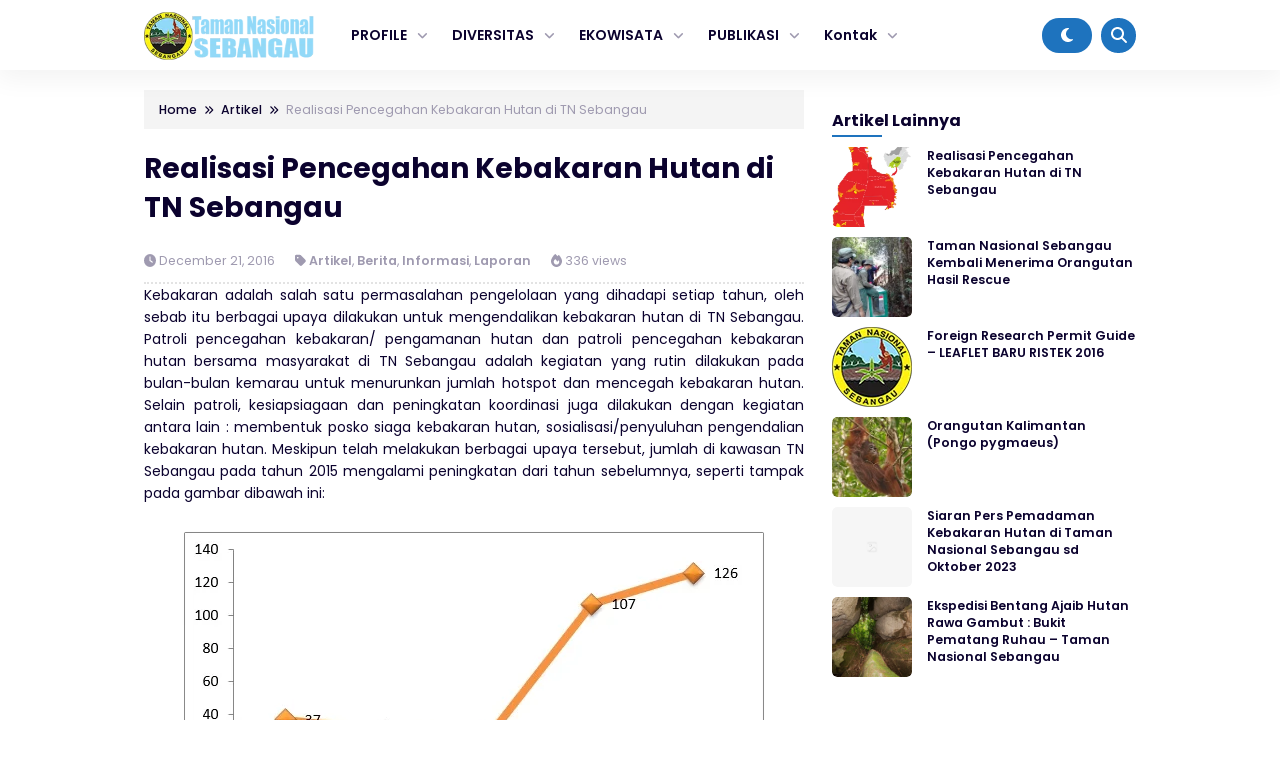

--- FILE ---
content_type: text/html; charset=UTF-8
request_url: https://www.tnsebangau.com/realisasi-pencegahan-kebakaran-hutan-di-tn-sebangau/
body_size: 13514
content:


<!DOCTYPE html>
<html lang="en-US">
<head>
    <meta charset="UTF-8">
    <meta name="viewport" content="width=device-width, initial-scale=1.0">
    <link rel="profile" href="https://gmpg.org/xfn/11">
    
    <title>Realisasi Pencegahan Kebakaran Hutan di TN Sebangau &#8211; Taman Nasional Sebangau</title>
<meta name='robots' content='max-image-preview:large' />
<link rel='dns-prefetch' href='//cdnjs.cloudflare.com' />
<link rel='dns-prefetch' href='//cdn.jsdelivr.net' />
<link rel="alternate" type="application/rss+xml" title="Taman Nasional Sebangau &raquo; Feed" href="https://www.tnsebangau.com/feed/" />
<link rel="alternate" type="application/rss+xml" title="Taman Nasional Sebangau &raquo; Comments Feed" href="https://www.tnsebangau.com/comments/feed/" />
<link rel="alternate" type="application/rss+xml" title="Taman Nasional Sebangau &raquo; Realisasi Pencegahan Kebakaran Hutan di TN Sebangau Comments Feed" href="https://www.tnsebangau.com/realisasi-pencegahan-kebakaran-hutan-di-tn-sebangau/feed/" />
<link rel="alternate" title="oEmbed (JSON)" type="application/json+oembed" href="https://www.tnsebangau.com/wp-json/oembed/1.0/embed?url=https%3A%2F%2Fwww.tnsebangau.com%2Frealisasi-pencegahan-kebakaran-hutan-di-tn-sebangau%2F" />
<link rel="alternate" title="oEmbed (XML)" type="text/xml+oembed" href="https://www.tnsebangau.com/wp-json/oembed/1.0/embed?url=https%3A%2F%2Fwww.tnsebangau.com%2Frealisasi-pencegahan-kebakaran-hutan-di-tn-sebangau%2F&#038;format=xml" />
<style id='wp-img-auto-sizes-contain-inline-css'>
img:is([sizes=auto i],[sizes^="auto," i]){contain-intrinsic-size:3000px 1500px}
/*# sourceURL=wp-img-auto-sizes-contain-inline-css */
</style>

<link rel='stylesheet' id='wp-block-library-css' href='https://www.tnsebangau.com/wp-includes/css/dist/block-library/style.css?ver=6.9' media='all' />
<style id='wp-block-columns-inline-css'>
.wp-block-columns{
  box-sizing:border-box;
  display:flex;
  flex-wrap:wrap !important;
}
@media (min-width:782px){
  .wp-block-columns{
    flex-wrap:nowrap !important;
  }
}
.wp-block-columns{
  align-items:normal !important;
}
.wp-block-columns.are-vertically-aligned-top{
  align-items:flex-start;
}
.wp-block-columns.are-vertically-aligned-center{
  align-items:center;
}
.wp-block-columns.are-vertically-aligned-bottom{
  align-items:flex-end;
}
@media (max-width:781px){
  .wp-block-columns:not(.is-not-stacked-on-mobile)>.wp-block-column{
    flex-basis:100% !important;
  }
}
@media (min-width:782px){
  .wp-block-columns:not(.is-not-stacked-on-mobile)>.wp-block-column{
    flex-basis:0;
    flex-grow:1;
  }
  .wp-block-columns:not(.is-not-stacked-on-mobile)>.wp-block-column[style*=flex-basis]{
    flex-grow:0;
  }
}
.wp-block-columns.is-not-stacked-on-mobile{
  flex-wrap:nowrap !important;
}
.wp-block-columns.is-not-stacked-on-mobile>.wp-block-column{
  flex-basis:0;
  flex-grow:1;
}
.wp-block-columns.is-not-stacked-on-mobile>.wp-block-column[style*=flex-basis]{
  flex-grow:0;
}

:where(.wp-block-columns){
  margin-bottom:1.75em;
}

:where(.wp-block-columns.has-background){
  padding:1.25em 2.375em;
}

.wp-block-column{
  flex-grow:1;
  min-width:0;
  overflow-wrap:break-word;
  word-break:break-word;
}
.wp-block-column.is-vertically-aligned-top{
  align-self:flex-start;
}
.wp-block-column.is-vertically-aligned-center{
  align-self:center;
}
.wp-block-column.is-vertically-aligned-bottom{
  align-self:flex-end;
}
.wp-block-column.is-vertically-aligned-stretch{
  align-self:stretch;
}
.wp-block-column.is-vertically-aligned-bottom,.wp-block-column.is-vertically-aligned-center,.wp-block-column.is-vertically-aligned-top{
  width:100%;
}
/*# sourceURL=https://www.tnsebangau.com/wp-includes/blocks/columns/style.css */
</style>
<style id='global-styles-inline-css'>
:root{--wp--preset--aspect-ratio--square: 1;--wp--preset--aspect-ratio--4-3: 4/3;--wp--preset--aspect-ratio--3-4: 3/4;--wp--preset--aspect-ratio--3-2: 3/2;--wp--preset--aspect-ratio--2-3: 2/3;--wp--preset--aspect-ratio--16-9: 16/9;--wp--preset--aspect-ratio--9-16: 9/16;--wp--preset--color--black: #000000;--wp--preset--color--cyan-bluish-gray: #abb8c3;--wp--preset--color--white: #ffffff;--wp--preset--color--pale-pink: #f78da7;--wp--preset--color--vivid-red: #cf2e2e;--wp--preset--color--luminous-vivid-orange: #ff6900;--wp--preset--color--luminous-vivid-amber: #fcb900;--wp--preset--color--light-green-cyan: #7bdcb5;--wp--preset--color--vivid-green-cyan: #00d084;--wp--preset--color--pale-cyan-blue: #8ed1fc;--wp--preset--color--vivid-cyan-blue: #0693e3;--wp--preset--color--vivid-purple: #9b51e0;--wp--preset--gradient--vivid-cyan-blue-to-vivid-purple: linear-gradient(135deg,rgb(6,147,227) 0%,rgb(155,81,224) 100%);--wp--preset--gradient--light-green-cyan-to-vivid-green-cyan: linear-gradient(135deg,rgb(122,220,180) 0%,rgb(0,208,130) 100%);--wp--preset--gradient--luminous-vivid-amber-to-luminous-vivid-orange: linear-gradient(135deg,rgb(252,185,0) 0%,rgb(255,105,0) 100%);--wp--preset--gradient--luminous-vivid-orange-to-vivid-red: linear-gradient(135deg,rgb(255,105,0) 0%,rgb(207,46,46) 100%);--wp--preset--gradient--very-light-gray-to-cyan-bluish-gray: linear-gradient(135deg,rgb(238,238,238) 0%,rgb(169,184,195) 100%);--wp--preset--gradient--cool-to-warm-spectrum: linear-gradient(135deg,rgb(74,234,220) 0%,rgb(151,120,209) 20%,rgb(207,42,186) 40%,rgb(238,44,130) 60%,rgb(251,105,98) 80%,rgb(254,248,76) 100%);--wp--preset--gradient--blush-light-purple: linear-gradient(135deg,rgb(255,206,236) 0%,rgb(152,150,240) 100%);--wp--preset--gradient--blush-bordeaux: linear-gradient(135deg,rgb(254,205,165) 0%,rgb(254,45,45) 50%,rgb(107,0,62) 100%);--wp--preset--gradient--luminous-dusk: linear-gradient(135deg,rgb(255,203,112) 0%,rgb(199,81,192) 50%,rgb(65,88,208) 100%);--wp--preset--gradient--pale-ocean: linear-gradient(135deg,rgb(255,245,203) 0%,rgb(182,227,212) 50%,rgb(51,167,181) 100%);--wp--preset--gradient--electric-grass: linear-gradient(135deg,rgb(202,248,128) 0%,rgb(113,206,126) 100%);--wp--preset--gradient--midnight: linear-gradient(135deg,rgb(2,3,129) 0%,rgb(40,116,252) 100%);--wp--preset--font-size--small: 13px;--wp--preset--font-size--medium: 20px;--wp--preset--font-size--large: 36px;--wp--preset--font-size--x-large: 42px;--wp--preset--spacing--20: 0.44rem;--wp--preset--spacing--30: 0.67rem;--wp--preset--spacing--40: 1rem;--wp--preset--spacing--50: 1.5rem;--wp--preset--spacing--60: 2.25rem;--wp--preset--spacing--70: 3.38rem;--wp--preset--spacing--80: 5.06rem;--wp--preset--shadow--natural: 6px 6px 9px rgba(0, 0, 0, 0.2);--wp--preset--shadow--deep: 12px 12px 50px rgba(0, 0, 0, 0.4);--wp--preset--shadow--sharp: 6px 6px 0px rgba(0, 0, 0, 0.2);--wp--preset--shadow--outlined: 6px 6px 0px -3px rgb(255, 255, 255), 6px 6px rgb(0, 0, 0);--wp--preset--shadow--crisp: 6px 6px 0px rgb(0, 0, 0);}:where(.is-layout-flex){gap: 0.5em;}:where(.is-layout-grid){gap: 0.5em;}body .is-layout-flex{display: flex;}.is-layout-flex{flex-wrap: wrap;align-items: center;}.is-layout-flex > :is(*, div){margin: 0;}body .is-layout-grid{display: grid;}.is-layout-grid > :is(*, div){margin: 0;}:where(.wp-block-columns.is-layout-flex){gap: 2em;}:where(.wp-block-columns.is-layout-grid){gap: 2em;}:where(.wp-block-post-template.is-layout-flex){gap: 1.25em;}:where(.wp-block-post-template.is-layout-grid){gap: 1.25em;}.has-black-color{color: var(--wp--preset--color--black) !important;}.has-cyan-bluish-gray-color{color: var(--wp--preset--color--cyan-bluish-gray) !important;}.has-white-color{color: var(--wp--preset--color--white) !important;}.has-pale-pink-color{color: var(--wp--preset--color--pale-pink) !important;}.has-vivid-red-color{color: var(--wp--preset--color--vivid-red) !important;}.has-luminous-vivid-orange-color{color: var(--wp--preset--color--luminous-vivid-orange) !important;}.has-luminous-vivid-amber-color{color: var(--wp--preset--color--luminous-vivid-amber) !important;}.has-light-green-cyan-color{color: var(--wp--preset--color--light-green-cyan) !important;}.has-vivid-green-cyan-color{color: var(--wp--preset--color--vivid-green-cyan) !important;}.has-pale-cyan-blue-color{color: var(--wp--preset--color--pale-cyan-blue) !important;}.has-vivid-cyan-blue-color{color: var(--wp--preset--color--vivid-cyan-blue) !important;}.has-vivid-purple-color{color: var(--wp--preset--color--vivid-purple) !important;}.has-black-background-color{background-color: var(--wp--preset--color--black) !important;}.has-cyan-bluish-gray-background-color{background-color: var(--wp--preset--color--cyan-bluish-gray) !important;}.has-white-background-color{background-color: var(--wp--preset--color--white) !important;}.has-pale-pink-background-color{background-color: var(--wp--preset--color--pale-pink) !important;}.has-vivid-red-background-color{background-color: var(--wp--preset--color--vivid-red) !important;}.has-luminous-vivid-orange-background-color{background-color: var(--wp--preset--color--luminous-vivid-orange) !important;}.has-luminous-vivid-amber-background-color{background-color: var(--wp--preset--color--luminous-vivid-amber) !important;}.has-light-green-cyan-background-color{background-color: var(--wp--preset--color--light-green-cyan) !important;}.has-vivid-green-cyan-background-color{background-color: var(--wp--preset--color--vivid-green-cyan) !important;}.has-pale-cyan-blue-background-color{background-color: var(--wp--preset--color--pale-cyan-blue) !important;}.has-vivid-cyan-blue-background-color{background-color: var(--wp--preset--color--vivid-cyan-blue) !important;}.has-vivid-purple-background-color{background-color: var(--wp--preset--color--vivid-purple) !important;}.has-black-border-color{border-color: var(--wp--preset--color--black) !important;}.has-cyan-bluish-gray-border-color{border-color: var(--wp--preset--color--cyan-bluish-gray) !important;}.has-white-border-color{border-color: var(--wp--preset--color--white) !important;}.has-pale-pink-border-color{border-color: var(--wp--preset--color--pale-pink) !important;}.has-vivid-red-border-color{border-color: var(--wp--preset--color--vivid-red) !important;}.has-luminous-vivid-orange-border-color{border-color: var(--wp--preset--color--luminous-vivid-orange) !important;}.has-luminous-vivid-amber-border-color{border-color: var(--wp--preset--color--luminous-vivid-amber) !important;}.has-light-green-cyan-border-color{border-color: var(--wp--preset--color--light-green-cyan) !important;}.has-vivid-green-cyan-border-color{border-color: var(--wp--preset--color--vivid-green-cyan) !important;}.has-pale-cyan-blue-border-color{border-color: var(--wp--preset--color--pale-cyan-blue) !important;}.has-vivid-cyan-blue-border-color{border-color: var(--wp--preset--color--vivid-cyan-blue) !important;}.has-vivid-purple-border-color{border-color: var(--wp--preset--color--vivid-purple) !important;}.has-vivid-cyan-blue-to-vivid-purple-gradient-background{background: var(--wp--preset--gradient--vivid-cyan-blue-to-vivid-purple) !important;}.has-light-green-cyan-to-vivid-green-cyan-gradient-background{background: var(--wp--preset--gradient--light-green-cyan-to-vivid-green-cyan) !important;}.has-luminous-vivid-amber-to-luminous-vivid-orange-gradient-background{background: var(--wp--preset--gradient--luminous-vivid-amber-to-luminous-vivid-orange) !important;}.has-luminous-vivid-orange-to-vivid-red-gradient-background{background: var(--wp--preset--gradient--luminous-vivid-orange-to-vivid-red) !important;}.has-very-light-gray-to-cyan-bluish-gray-gradient-background{background: var(--wp--preset--gradient--very-light-gray-to-cyan-bluish-gray) !important;}.has-cool-to-warm-spectrum-gradient-background{background: var(--wp--preset--gradient--cool-to-warm-spectrum) !important;}.has-blush-light-purple-gradient-background{background: var(--wp--preset--gradient--blush-light-purple) !important;}.has-blush-bordeaux-gradient-background{background: var(--wp--preset--gradient--blush-bordeaux) !important;}.has-luminous-dusk-gradient-background{background: var(--wp--preset--gradient--luminous-dusk) !important;}.has-pale-ocean-gradient-background{background: var(--wp--preset--gradient--pale-ocean) !important;}.has-electric-grass-gradient-background{background: var(--wp--preset--gradient--electric-grass) !important;}.has-midnight-gradient-background{background: var(--wp--preset--gradient--midnight) !important;}.has-small-font-size{font-size: var(--wp--preset--font-size--small) !important;}.has-medium-font-size{font-size: var(--wp--preset--font-size--medium) !important;}.has-large-font-size{font-size: var(--wp--preset--font-size--large) !important;}.has-x-large-font-size{font-size: var(--wp--preset--font-size--x-large) !important;}
:where(.wp-block-columns.is-layout-flex){gap: 2em;}:where(.wp-block-columns.is-layout-grid){gap: 2em;}
/*# sourceURL=global-styles-inline-css */
</style>
<style id='core-block-supports-inline-css'>
/**
 * Core styles: block-supports
 */
.wp-container-core-columns-is-layout-9d6595d7 {
	flex-wrap: nowrap;
}

/*# sourceURL=core-block-supports-inline-css */
</style>

<style id='classic-theme-styles-inline-css'>
/**
 * These rules are needed for backwards compatibility.
 * They should match the button element rules in the base theme.json file.
 */
.wp-block-button__link {
	color: #ffffff;
	background-color: #32373c;
	border-radius: 9999px; /* 100% causes an oval, but any explicit but really high value retains the pill shape. */

	/* This needs a low specificity so it won't override the rules from the button element if defined in theme.json. */
	box-shadow: none;
	text-decoration: none;

	/* The extra 2px are added to size solids the same as the outline versions.*/
	padding: calc(0.667em + 2px) calc(1.333em + 2px);

	font-size: 1.125em;
}

.wp-block-file__button {
	background: #32373c;
	color: #ffffff;
	text-decoration: none;
}

/*# sourceURL=/wp-includes/css/classic-themes.css */
</style>
<link rel='stylesheet' id='shurapro_style-css' href='https://www.tnsebangau.com/wp-content/themes/shurapro-master/style.css?ver=1.1.9' media='all' />
<link rel='stylesheet' id='swiper_style-css' href='https://cdn.jsdelivr.net/npm/swiper@11/swiper-bundle.min.css?ver=11' media='all' />
<link rel='stylesheet' id='shurapro_normalize_css-css' href='https://www.tnsebangau.com/wp-content/themes/shurapro-master/assets/css/normalize.css?ver=8.0.1' media='all' />
<link rel='stylesheet' id='shurapro_main_stylesheet-css' href='https://www.tnsebangau.com/wp-content/themes/shurapro-master/assets/css/style.min.css?ver=1.1.9' media='all' />
<link rel='stylesheet' id='fontawesome_style-css' href='https://cdnjs.cloudflare.com/ajax/libs/font-awesome/6.7.0/css/all.min.css?ver=6.7.0' media='all' />
<!--n2css--><!--n2js--><link rel="https://api.w.org/" href="https://www.tnsebangau.com/wp-json/" /><link rel="alternate" title="JSON" type="application/json" href="https://www.tnsebangau.com/wp-json/wp/v2/posts/2026" /><link rel="EditURI" type="application/rsd+xml" title="RSD" href="https://www.tnsebangau.com/xmlrpc.php?rsd" />
<meta name="generator" content="WordPress 6.9" />
<link rel="canonical" href="https://www.tnsebangau.com/realisasi-pencegahan-kebakaran-hutan-di-tn-sebangau/" />
<link rel='shortlink' href='https://www.tnsebangau.com/?p=2026' />
<!-- Analytics by WP Statistics - https://wp-statistics.com -->
    <style type="text/css">
    :root { --primary-dark:#1e73be;--primary:#1e73be; }
    .site-menu ul li a:hover { color: #1e73be; }.site-menu ul li ul li a:hover { color: #1e73be; }.site-footer-social ul li a { background: #1e73be; }    </style>
    <link rel="icon" href="https://www.tnsebangau.com/wp-content/uploads/2014/12/cropped-LOGO-TN-Sebangau-Favicon2-32x32.png" sizes="32x32" />
<link rel="icon" href="https://www.tnsebangau.com/wp-content/uploads/2014/12/cropped-LOGO-TN-Sebangau-Favicon2-192x192.png" sizes="192x192" />
<link rel="apple-touch-icon" href="https://www.tnsebangau.com/wp-content/uploads/2014/12/cropped-LOGO-TN-Sebangau-Favicon2-180x180.png" />
<meta name="msapplication-TileImage" content="https://www.tnsebangau.com/wp-content/uploads/2014/12/cropped-LOGO-TN-Sebangau-Favicon2-270x270.png" />

    
</head>
<body class="wp-singular post-template-default single single-post postid-2026 single-format-standard wp-custom-logo wp-theme-shurapro-master" >
    
<header class="site-header" id="site_header" itemscope itemtype="https://schema.org//WPHeader">
    
    <div class="site-nav">
        <div class="cnt">
            <div class="site-nav-nav">
                
                <div class="site-nav-left">
                    <div class="site-branding">
                        
                        <a href="https://www.tnsebangau.com/" class="my-logo"><img src="https://www.tnsebangau.com/wp-content/uploads/2014/12/LOGO-TN-Sebangau-4.png" alt="Taman Nasional Sebangau" width="250"></a><a href="https://www.tnsebangau.com/" class="my-logo-dark"><img src="https://www.tnsebangau.com/wp-content/uploads/2014/12/LOGO-TN-Sebangau-5.png" alt="Taman Nasional Sebangau" width="250"></a>
                    </div>
                    <div class="site-menu" itemscope itemtype="https://schema.org/SiteNavigationElement">
                        
                        <div class="menu-menu-utama-tnsebangau-container"><ul id="menu-menu-utama-tnsebangau" class="menu"><li id="menu-item-2583" class="menu-item menu-item-type-custom menu-item-object-custom menu-item-has-children menu-item-2583"><a href="#">PROFILE</a>
<ul class="sub-menu">
	<li id="menu-item-108" class="menu-item menu-item-type-post_type menu-item-object-page menu-item-108"><a href="https://www.tnsebangau.com/taman-nasional-sebangau/">Sejarah TN Sebangau</a></li>
	<li id="menu-item-107" class="menu-item menu-item-type-post_type menu-item-object-page menu-item-107"><a href="https://www.tnsebangau.com/visi-dan-misi-pengelolaan/">Visi, Misi, Struktur Organisasi</a></li>
	<li id="menu-item-1727" class="menu-item menu-item-type-post_type menu-item-object-page menu-item-1727"><a href="https://www.tnsebangau.com/data-pegawai/">Sumber Daya Manusia</a></li>
	<li id="menu-item-106" class="menu-item menu-item-type-post_type menu-item-object-page menu-item-has-children menu-item-106"><a href="https://www.tnsebangau.com/letak-geografi-dan-kondisi/">Letak Geografi dan Kondisi</a>
	<ul class="sub-menu">
		<li id="menu-item-105" class="menu-item menu-item-type-post_type menu-item-object-page menu-item-105"><a href="https://www.tnsebangau.com/hidrologi/">HIDROLOGI</a></li>
		<li id="menu-item-104" class="menu-item menu-item-type-post_type menu-item-object-page menu-item-104"><a href="https://www.tnsebangau.com/geologi/">GEOLOGI</a></li>
		<li id="menu-item-103" class="menu-item menu-item-type-post_type menu-item-object-page menu-item-103"><a href="https://www.tnsebangau.com/topografi/">TOPOGRAFI</a></li>
		<li id="menu-item-102" class="menu-item menu-item-type-post_type menu-item-object-page menu-item-102"><a href="https://www.tnsebangau.com/tanah/">TANAH</a></li>
	</ul>
</li>
	<li id="menu-item-1957" class="menu-item menu-item-type-custom menu-item-object-custom menu-item-1957"><a href="#">Zonasi</a></li>
</ul>
</li>
<li id="menu-item-1627" class="menu-item menu-item-type-taxonomy menu-item-object-category menu-item-has-children menu-item-1627"><a href="https://www.tnsebangau.com/category/sebangau/">DIVERSITAS</a>
<ul class="sub-menu">
	<li id="menu-item-1935" class="menu-item menu-item-type-taxonomy menu-item-object-category menu-item-1935"><a href="https://www.tnsebangau.com/category/flora/">Flora</a></li>
	<li id="menu-item-1824" class="menu-item menu-item-type-taxonomy menu-item-object-category menu-item-1824"><a href="https://www.tnsebangau.com/category/fauna/">Fauna</a></li>
	<li id="menu-item-1973" class="menu-item menu-item-type-taxonomy menu-item-object-category menu-item-1973"><a href="https://www.tnsebangau.com/category/kondisi-alam/">Kondisi Alam</a></li>
</ul>
</li>
<li id="menu-item-1487" class="menu-item menu-item-type-custom menu-item-object-custom menu-item-has-children menu-item-1487"><a href="#">EKOWISATA</a>
<ul class="sub-menu">
	<li id="menu-item-1947" class="menu-item menu-item-type-post_type menu-item-object-page menu-item-1947"><a href="https://www.tnsebangau.com/aksesibilitas-menuju-tn-sebangau/">Aksesibilitas</a></li>
	<li id="menu-item-1958" class="menu-item menu-item-type-post_type menu-item-object-page menu-item-1958"><a href="https://www.tnsebangau.com/potensi-kawasan/">Potensi Kawasan</a></li>
	<li id="menu-item-1959" class="menu-item menu-item-type-custom menu-item-object-custom menu-item-1959"><a href="https://www.tnsebangau.com/tata-tertib/">Tata Cara Masuk Kawasan</a></li>
	<li id="menu-item-1486" class="menu-item menu-item-type-post_type menu-item-object-page menu-item-1486"><a href="https://www.tnsebangau.com/buku-tamu/">Formulir Izin Masuk Kawasan</a></li>
</ul>
</li>
<li id="menu-item-1590" class="menu-item menu-item-type-custom menu-item-object-custom menu-item-has-children menu-item-1590"><a href="#">PUBLIKASI</a>
<ul class="sub-menu">
	<li id="menu-item-1977" class="menu-item menu-item-type-custom menu-item-object-custom menu-item-1977"><a href="https://pustaka.tnsebangau.com" title="Perpustakaan Online">Pustaka</a></li>
	<li id="menu-item-1666" class="menu-item menu-item-type-taxonomy menu-item-object-category current-post-ancestor current-menu-parent current-post-parent menu-item-1666"><a href="https://www.tnsebangau.com/category/informasi/">BERITA dan INFORMASI</a></li>
	<li id="menu-item-1960" class="menu-item menu-item-type-taxonomy menu-item-object-category current-post-ancestor current-menu-parent current-post-parent menu-item-1960"><a href="https://www.tnsebangau.com/category/artikel/">Artikel</a></li>
	<li id="menu-item-1961" class="menu-item menu-item-type-taxonomy menu-item-object-category current-post-ancestor current-menu-parent current-post-parent menu-item-1961"><a href="https://www.tnsebangau.com/category/laporan/">Laporan</a></li>
	<li id="menu-item-1594" class="menu-item menu-item-type-post_type menu-item-object-page menu-item-1594"><a href="https://www.tnsebangau.com/?page_id=118">Galeri Foto</a></li>
	<li id="menu-item-3250" class="menu-item menu-item-type-post_type menu-item-object-page menu-item-3250"><a href="https://www.tnsebangau.com/daftarpengunjung/">Statistik Kunjungan Kawasan</a></li>
</ul>
</li>
<li id="menu-item-2766" class="menu-item menu-item-type-custom menu-item-object-custom menu-item-has-children menu-item-2766"><a href="#">Kontak</a>
<ul class="sub-menu">
	<li id="menu-item-2764" class="menu-item menu-item-type-custom menu-item-object-custom menu-item-2764"><a href="https://www.instagram.com/btn_sebangau/">Instagram</a></li>
	<li id="menu-item-2765" class="menu-item menu-item-type-custom menu-item-object-custom menu-item-2765"><a href="https://www.facebook.com/tnsebangau">Facebook</a></li>
	<li id="menu-item-2767" class="menu-item menu-item-type-custom menu-item-object-custom menu-item-2767"><a href="https://www.youtube.com/@btnsebangau">YouTube</a></li>
	<li id="menu-item-1842" class="menu-item menu-item-type-post_type menu-item-object-page menu-item-1842"><a href="https://www.tnsebangau.com/kontak/">KONTAK</a></li>
</ul>
</li>
</ul></div>
                    </div>
                </div>

                <div class="site-nav-right">
                                        <span class="dark-button" title="Mode Gelap">
                        <i class="icon-dark-button fas fa-moon"></i>
                    </span>
                                        <span class="search-button open_search" title="Search">
                        <i class="fas fa-search"></i>
                    </span>
                </div>

            </div>
        </div>
    </div>

    <div class="site-nav site-nav-mobile">
    <div class="cnt">
        <div class="site-nav-nav-mobile">

            <div class="nav-mobile-menu-icon">
                <span id="open_menu_mobile"><i class="fas fa-bars"></i></span>
            </div>

            <div class="nav-mobile-branding">
                <a href="https://www.tnsebangau.com/" class="my-logo"><img src="https://www.tnsebangau.com/wp-content/uploads/2014/12/LOGO-TN-Sebangau-4.png" alt="Taman Nasional Sebangau" width="250"></a><a href="https://www.tnsebangau.com/" class="my-logo-dark"><img src="https://www.tnsebangau.com/wp-content/uploads/2014/12/LOGO-TN-Sebangau-5.png" alt="Taman Nasional Sebangau" width="250"></a>            </div>

            <div class="nav-mobile-right">
                                                <span class="nav-mobile-dark-button" title="Dark Mode">
                    <i class="icon-dark-button fas fa-moon"></i>
                </span>
                                <span class="nav-mobile-search-button open_search" title="Search">
                    <i class="fas fa-search"></i>
                </span>
            </div>

        </div>
    </div>
</div>

<div class="site-menu-mobile" id="site_menu_mobile">
    <div class="site-menu-mobile-close">
        <span id="close_menu_mobile"><i class="fas fa-times"></i></span>
    </div>
    <div class="menu-menu-utama-tnsebangau-container"><ul id="menu-menu-utama-tnsebangau-1" class="menu"><li class="menu-item menu-item-type-custom menu-item-object-custom menu-item-has-children menu-item-2583"><a href="#">PROFILE</a>
<ul class="sub-menu">
	<li class="menu-item menu-item-type-post_type menu-item-object-page menu-item-108"><a href="https://www.tnsebangau.com/taman-nasional-sebangau/">Sejarah TN Sebangau</a></li>
	<li class="menu-item menu-item-type-post_type menu-item-object-page menu-item-107"><a href="https://www.tnsebangau.com/visi-dan-misi-pengelolaan/">Visi, Misi, Struktur Organisasi</a></li>
	<li class="menu-item menu-item-type-post_type menu-item-object-page menu-item-1727"><a href="https://www.tnsebangau.com/data-pegawai/">Sumber Daya Manusia</a></li>
	<li class="menu-item menu-item-type-post_type menu-item-object-page menu-item-has-children menu-item-106"><a href="https://www.tnsebangau.com/letak-geografi-dan-kondisi/">Letak Geografi dan Kondisi</a>
	<ul class="sub-menu">
		<li class="menu-item menu-item-type-post_type menu-item-object-page menu-item-105"><a href="https://www.tnsebangau.com/hidrologi/">HIDROLOGI</a></li>
		<li class="menu-item menu-item-type-post_type menu-item-object-page menu-item-104"><a href="https://www.tnsebangau.com/geologi/">GEOLOGI</a></li>
		<li class="menu-item menu-item-type-post_type menu-item-object-page menu-item-103"><a href="https://www.tnsebangau.com/topografi/">TOPOGRAFI</a></li>
		<li class="menu-item menu-item-type-post_type menu-item-object-page menu-item-102"><a href="https://www.tnsebangau.com/tanah/">TANAH</a></li>
	</ul>
</li>
	<li class="menu-item menu-item-type-custom menu-item-object-custom menu-item-1957"><a href="#">Zonasi</a></li>
</ul>
</li>
<li class="menu-item menu-item-type-taxonomy menu-item-object-category menu-item-has-children menu-item-1627"><a href="https://www.tnsebangau.com/category/sebangau/">DIVERSITAS</a>
<ul class="sub-menu">
	<li class="menu-item menu-item-type-taxonomy menu-item-object-category menu-item-1935"><a href="https://www.tnsebangau.com/category/flora/">Flora</a></li>
	<li class="menu-item menu-item-type-taxonomy menu-item-object-category menu-item-1824"><a href="https://www.tnsebangau.com/category/fauna/">Fauna</a></li>
	<li class="menu-item menu-item-type-taxonomy menu-item-object-category menu-item-1973"><a href="https://www.tnsebangau.com/category/kondisi-alam/">Kondisi Alam</a></li>
</ul>
</li>
<li class="menu-item menu-item-type-custom menu-item-object-custom menu-item-has-children menu-item-1487"><a href="#">EKOWISATA</a>
<ul class="sub-menu">
	<li class="menu-item menu-item-type-post_type menu-item-object-page menu-item-1947"><a href="https://www.tnsebangau.com/aksesibilitas-menuju-tn-sebangau/">Aksesibilitas</a></li>
	<li class="menu-item menu-item-type-post_type menu-item-object-page menu-item-1958"><a href="https://www.tnsebangau.com/potensi-kawasan/">Potensi Kawasan</a></li>
	<li class="menu-item menu-item-type-custom menu-item-object-custom menu-item-1959"><a href="https://www.tnsebangau.com/tata-tertib/">Tata Cara Masuk Kawasan</a></li>
	<li class="menu-item menu-item-type-post_type menu-item-object-page menu-item-1486"><a href="https://www.tnsebangau.com/buku-tamu/">Formulir Izin Masuk Kawasan</a></li>
</ul>
</li>
<li class="menu-item menu-item-type-custom menu-item-object-custom menu-item-has-children menu-item-1590"><a href="#">PUBLIKASI</a>
<ul class="sub-menu">
	<li class="menu-item menu-item-type-custom menu-item-object-custom menu-item-1977"><a href="https://pustaka.tnsebangau.com" title="Perpustakaan Online">Pustaka</a></li>
	<li class="menu-item menu-item-type-taxonomy menu-item-object-category current-post-ancestor current-menu-parent current-post-parent menu-item-1666"><a href="https://www.tnsebangau.com/category/informasi/">BERITA dan INFORMASI</a></li>
	<li class="menu-item menu-item-type-taxonomy menu-item-object-category current-post-ancestor current-menu-parent current-post-parent menu-item-1960"><a href="https://www.tnsebangau.com/category/artikel/">Artikel</a></li>
	<li class="menu-item menu-item-type-taxonomy menu-item-object-category current-post-ancestor current-menu-parent current-post-parent menu-item-1961"><a href="https://www.tnsebangau.com/category/laporan/">Laporan</a></li>
	<li class="menu-item menu-item-type-post_type menu-item-object-page menu-item-1594"><a href="https://www.tnsebangau.com/?page_id=118">Galeri Foto</a></li>
	<li class="menu-item menu-item-type-post_type menu-item-object-page menu-item-3250"><a href="https://www.tnsebangau.com/daftarpengunjung/">Statistik Kunjungan Kawasan</a></li>
</ul>
</li>
<li class="menu-item menu-item-type-custom menu-item-object-custom menu-item-has-children menu-item-2766"><a href="#">Kontak</a>
<ul class="sub-menu">
	<li class="menu-item menu-item-type-custom menu-item-object-custom menu-item-2764"><a href="https://www.instagram.com/btn_sebangau/">Instagram</a></li>
	<li class="menu-item menu-item-type-custom menu-item-object-custom menu-item-2765"><a href="https://www.facebook.com/tnsebangau">Facebook</a></li>
	<li class="menu-item menu-item-type-custom menu-item-object-custom menu-item-2767"><a href="https://www.youtube.com/@btnsebangau">YouTube</a></li>
	<li class="menu-item menu-item-type-post_type menu-item-object-page menu-item-1842"><a href="https://www.tnsebangau.com/kontak/">KONTAK</a></li>
</ul>
</li>
</ul></div></div>
</header>

<section class="site-search" id="site_search">
    <div class="site-search-container">
        
        <form action="https://www.tnsebangau.com/" method="get" class="form-search">
            <input type="text" name="s" placeholder="Search and hit enter..." value="">
            <button type="submit"><i class="fas fa-search"></i></button>
        </form>

        <div class="recent-tags">
            <a href="https://www.tnsebangau.com/tag/wisatawan/">Wisatawan</a>, <a href="https://www.tnsebangau.com/tag/wisata-mancing/">Wisata Mancing</a>, <a href="https://www.tnsebangau.com/tag/translokasi/">Translokasi</a>, <a href="https://www.tnsebangau.com/tag/toman/">Toman</a>, <a href="https://www.tnsebangau.com/tag/taman-nasional-sebangau/">Taman Nasional Sebangau</a>, <a href="https://www.tnsebangau.com/tag/taman-nasional/">Taman Nasional</a>,         </div>

    </div>
    <div class="close-search close_search">
        <span><i class="fas fa-times"></i></span>
    </div>
</section>

<section class="shurapro-pop-up-wrapper" id="shurapro_pop_up">
	<div class="shurapro-pop-up-container">
		
		<div class="shurapro-pop-up">
			<div class="shurapro-pop-up-close">
				<span><i class="fas fa-times"></i></span>
			</div>
			<div class="shurapro-pop-up-content">
							</div>
			<div class="shurapro-pop-up-button">
				<span class="shurapro-pop-up-dont-show">
					Don&#039;t Show Again				</span>
				<span class="shurapro-pop-up-link">
					Yes, I would!<a href=""></a>				</span>
			</div>
		</div>

	</div>
</section>


<main class="site-main main-single">
    <div class="cnt">
        
        <div class="site-main-container">
            
            <main class="site-main-left site-main-left-single">

                <article id="post-2026" class="post-2026 post type-post status-publish format-standard has-post-thumbnail hentry category-artikel category-berita category-informasi category-laporan">

    <div class="site-breadcrumbs" itemscope itemtype="http://schema.org/BreadcrumbList"><span itemprop="itemListElement" itemscope itemtype="http://schema.org/ListItem"><a class="breadcrumbs__link" href="https://www.tnsebangau.com/" itemprop="item"><span itemprop="name">Home</span></a><meta itemprop="position" content="1" /></span><span class="breadcrumbs__separator"> <i class="fas fa-angle-double-right"></i> </span><span itemprop="itemListElement" itemscope itemtype="http://schema.org/ListItem"><a class="breadcrumbs__link" href="https://www.tnsebangau.com/category/artikel/" itemprop="item"><span itemprop="name">Artikel</span></a><meta itemprop="position" content="2" /></span><span class="breadcrumbs__separator"> <i class="fas fa-angle-double-right"></i> </span><span class="breadcrumbs__current">Realisasi Pencegahan Kebakaran Hutan di TN Sebangau</span></div><!-- .breadcrumbs -->
    <div class="site-entry-header">
        <h1 class="site-entry-title">Realisasi Pencegahan Kebakaran Hutan di TN Sebangau</h1>
        
        <div class="site-entry-metadata">
            
            		<span><i class="fas fa-clock"></i> December 21, 2016</span>
        <span class="separator"></span>
		
            		<span><i class="fas fa-tag"></i> <a href="https://www.tnsebangau.com/category/artikel/" rel="category tag">Artikel</a>, <a href="https://www.tnsebangau.com/category/berita/" rel="category tag">Berita</a>, <a href="https://www.tnsebangau.com/category/informasi/" rel="category tag">Informasi</a>, <a href="https://www.tnsebangau.com/category/laporan/" rel="category tag">Laporan</a></span>
		<span class="separator"></span>
		
            		<span><i class="fa-solid fa-fire"></i> 336 views</span>
		        </div>
    </div>

    


    
    <div class="site-entry-content">
        <p style="text-align: justify;">Kebakaran adalah salah satu permasalahan pengelolaan yang dihadapi setiap tahun, oleh sebab itu berbagai upaya dilakukan untuk mengendalikan kebakaran hutan di TN Sebangau. Patroli pencegahan kebakaran/ pengamanan hutan dan patroli pencegahan kebakaran hutan bersama masyarakat di TN Sebangau adalah kegiatan yang rutin dilakukan pada bulan-bulan kemarau untuk menurunkan jumlah hotspot dan mencegah kebakaran hutan. Selain patroli, kesiapsiagaan dan peningkatan koordinasi juga dilakukan dengan kegiatan antara lain : membentuk posko siaga kebakaran hutan, sosialisasi/penyuluhan pengendalian kebakaran hutan. Meskipun telah melakukan berbagai upaya tersebut, jumlah di kawasan TN Sebangau pada tahun 2015 mengalami peningkatan dari tahun sebelumnya, seperti tampak pada gambar dibawah ini:</p>
<figure id="attachment_2027" aria-describedby="caption-attachment-2027" style="width: 584px" class="wp-caption aligncenter"><img fetchpriority="high" decoding="async" class="wp-image-2027 size-full" src="https://www.tnsebangau.com/wp-content/uploads/Jumlah-Hotspot-TN-Sebangau-2011-2015.jpg" alt="Jumlah Hotspot TN Sebangau 2011-2015" width="584" height="295" srcset="https://www.tnsebangau.com/wp-content/uploads/Jumlah-Hotspot-TN-Sebangau-2011-2015.jpg 584w, https://www.tnsebangau.com/wp-content/uploads/Jumlah-Hotspot-TN-Sebangau-2011-2015-300x152.jpg 300w, https://www.tnsebangau.com/wp-content/uploads/Jumlah-Hotspot-TN-Sebangau-2011-2015-255x129.jpg 255w" sizes="(max-width: 584px) 100vw, 584px" /><figcaption id="caption-attachment-2027" class="wp-caption-text">Jumlah Hotspot TN Sebangau 2011-2015</figcaption></figure>
<p style="text-align: justify;">Pada tahun 2015 Balai TN Sebangau diberikan target maksimal hotspot atau batas toleransi sebanyak 250 titik. Sampai pada akhir tahun yakni 31 Desember 2015 hanya terpantau 126 titik atau tercapai 150%. Jumlah hotspot yang terpantau adalah bulan Juni s.d. Oktober 2015 yang tersebar di 3 SPTN Wilayah dengan perincian 43 titik di SPTN Wilayah I, 24 titik di SPTN Wilayah II dan 59 titik di SPTN Wilayah III.</p>
<p style="text-align: justify;">Capaian fisik kegiatan Patroli pencegahan kebakaran dan pengamanan hutan, patroli pencegahan kebakaran hutan bersama masyarakat, kesiapsiagaan dan peningkatan koordinasi dan sosialisasi/penyuluhan pengendalian kebakaran hutan tercapai 100%. Sedangkan kampanye pencegahan kebakaran hutan berupa pembuatan baliho hanya tercapai satu tema sehingga realisasi fisik hanya mencapai 50%.</p>
<p style="text-align: justify;">Untuk mengoptimalkan penanganan kebakaran hutan, sejak tahun 2014 Balai TN Sebangau telah membangun kantor DAOP di Kasongan dan mulai beroperasi pada tahun 2015. Dalam proses penyelesaian pembangunan kantor DAOP, dilaksanakan kegiatan penunjang lainnya diantaranya yaitu; pembuatan pagar tanah kantor DAOP, pembuatan jembatan masuk dan papan nama kantor DAOP, pembuatan papan SPBK DAOP pengadaan sarana dan prasarana, peralatan perkantoran DAOP. Realisasi fisik penyelesaian pembangunan kantor DAOP Kasongan mencapai 100%. Pemeliharaan sarana prasarana pengendalian karhut dapat terealisasi sebanyak 100%.</p>

        
        
            </div>

    <div class="site-share">
        <span class="site-share-title">Share:</span>
        
        <ul><li><a class="fb" target="_blank" href="https://www.facebook.com/sharer.php?u=https://www.tnsebangau.com/realisasi-pencegahan-kebakaran-hutan-di-tn-sebangau/" title="Share on Facebook"><i class="fab fa-facebook-f"></i></a></li><li><a class="tw" target="_blank" href="https://twitter.com/share?text=Realisasi Pencegahan Kebakaran Hutan di TN Sebangau&url=https://www.tnsebangau.com/realisasi-pencegahan-kebakaran-hutan-di-tn-sebangau/" title="Share on Twitter"><i class="fa-brands fa-x-twitter"></i></i></a></li><li><a class="wa" target="_blank" href="https://wa.me/?text=Realisasi Pencegahan Kebakaran Hutan di TN Sebangau%0Ahttps://www.tnsebangau.com/realisasi-pencegahan-kebakaran-hutan-di-tn-sebangau/" title="Share on Whatsapp"><i class="fab fa-whatsapp"></i></a></li><li><a class="em" target="_blank" href="mailto:?subject=Realisasi Pencegahan Kebakaran Hutan di TN Sebangau&body=https://www.tnsebangau.com/realisasi-pencegahan-kebakaran-hutan-di-tn-sebangau/" title="Share on Email"><i class="fas fa-envelope"></i></a></li></ul>    </div>

    

    		<div class="site-next-previous-links">
            <span class="previous-link">
                <i class="fas fa-angle-left"></i><a href="https://www.tnsebangau.com/peningkatan-populasi-bekantan-di-tn-sebangau/" rel="prev">Peningkatan Populasi Bekantan di TN Sebangau</a>            </span>
            <span class="next-link">
                <a href="https://www.tnsebangau.com/kunjungan-wisatawan-ke-kawasan-konservasi-tn-sebangau/" rel="next">Kunjungan Wisatawan ke Kawasan Konservasi TN Sebangau</a><i class="fas fa-angle-right"></i>            </span>
        </div>
		
    
</article>
                <div class="site-comments">	<div id="respond" class="comment-respond">
		<h3 id="reply-title" class="comment-reply-title">Leave a Reply <small><a rel="nofollow" id="cancel-comment-reply-link" href="/realisasi-pencegahan-kebakaran-hutan-di-tn-sebangau/#respond" style="display:none;">Cancel reply</a></small></h3><form action="https://www.tnsebangau.com/wp-comments-post.php" method="post" id="commentform" class="comment-form"><p class="comment-notes"><span id="email-notes">Your email address will not be published.</span> <span class="required-field-message">Required fields are marked <span class="required">*</span></span></p><p class="comment-form-comment"><label for="comment">Comment <span class="required">*</span></label> <textarea id="comment" name="comment" cols="45" rows="8" maxlength="65525" required></textarea></p><p class="comment-form-author"><label for="author">Name <span class="required">*</span></label> <input id="author" name="author" type="text" value="" size="30" maxlength="245" autocomplete="name" required /></p>
<p class="comment-form-email"><label for="email">Email <span class="required">*</span></label> <input id="email" name="email" type="email" value="" size="30" maxlength="100" aria-describedby="email-notes" autocomplete="email" required /></p>
<p class="comment-form-url"><label for="url">Website</label> <input id="url" name="url" type="url" value="" size="30" maxlength="200" autocomplete="url" /></p>
<p class="form-submit"><input name="submit" type="submit" id="submit" class="submit" value="Post Comment" /> <input type='hidden' name='comment_post_ID' value='2026' id='comment_post_ID' />
<input type='hidden' name='comment_parent' id='comment_parent' value='0' />
</p><p style="display: none;"><input type="hidden" id="akismet_comment_nonce" name="akismet_comment_nonce" value="dd26db809e" /></p><p style="display: none !important;" class="akismet-fields-container" data-prefix="ak_"><label>&#916;<textarea name="ak_hp_textarea" cols="45" rows="8" maxlength="100"></textarea></label><input type="hidden" id="ak_js_1" name="ak_js" value="190"/><script>document.getElementById( "ak_js_1" ).setAttribute( "value", ( new Date() ).getTime() );</script></p></form>	</div><!-- #respond -->
	</div>
                
<div class="site-related-posts">
    <h2 class="related-posts-title">Related Posts</h2>

    
    <article id="post-3182" class="post-3182 post type-post status-publish format-standard has-post-thumbnail hentry category-artikel category-flora tag-anggrek tag-anggrek-pensil">
        <figure class="related-post-image">
            <a itemprop="url" href="https://www.tnsebangau.com/anggrek-pensil-si-ratu-anggrek-dari-sebangau/"><img class="lazy" src="https://www.tnsebangau.com/wp-content/themes/shurapro-master/assets/image/blank.png" data-src="https://www.tnsebangau.com/wp-content/uploads/WhatsApp-Image-2025-10-27-at-11.34.12_1780b5b9.jpg" alt="" /></a>        </figure>
        <section class="related-post-entry">
            <h3><a href="https://www.tnsebangau.com/anggrek-pensil-si-ratu-anggrek-dari-sebangau/">Anggrek Pensil : Si Ratu Anggrek dari Sebangau</a></h3>
        </section>
    </article>

    
    <article id="post-3126" class="post-3126 post type-post status-publish format-standard has-post-thumbnail hentry category-artikel category-berita category-informasi category-laporan">
        <figure class="related-post-image">
            <a itemprop="url" href="https://www.tnsebangau.com/keynote-speech-arahan-wamen-lhk-dalam-puncak-kegiatan-sebangaus-biodiversity-fest-2024/"><img class="lazy" src="https://www.tnsebangau.com/wp-content/themes/shurapro-master/assets/image/blank.png" data-src="https://www.tnsebangau.com/wp-content/uploads/Screenshot_10.jpg" alt="" /></a>        </figure>
        <section class="related-post-entry">
            <h3><a href="https://www.tnsebangau.com/keynote-speech-arahan-wamen-lhk-dalam-puncak-kegiatan-sebangaus-biodiversity-fest-2024/">Poin-poin Penting Keynote Speech &#038; Arahan Wamen LHK dalam Puncak Kegiatan Sebangau’s Biodiversity Fest 2024</a></h3>
        </section>
    </article>

    
    <article id="post-3050" class="post-3050 post type-post status-publish format-standard has-post-thumbnail hentry category-artikel category-berita category-kondisi-alam">
        <figure class="related-post-image">
            <a itemprop="url" href="https://www.tnsebangau.com/ekspedisi-bentang-ajaib-hutan-rawa-gambut-bukit-pematang-ruhau-taman-nasional-sebangau/"><img class="lazy" src="https://www.tnsebangau.com/wp-content/themes/shurapro-master/assets/image/blank.png" data-src="https://www.tnsebangau.com/wp-content/uploads/DSC_7549.jpg" alt="" /></a>        </figure>
        <section class="related-post-entry">
            <h3><a href="https://www.tnsebangau.com/ekspedisi-bentang-ajaib-hutan-rawa-gambut-bukit-pematang-ruhau-taman-nasional-sebangau/">Ekspedisi Bentang Ajaib Hutan Rawa Gambut : Bukit Pematang Ruhau &#8211; Taman Nasional Sebangau</a></h3>
        </section>
    </article>

    
    <article id="post-2975" class="post-2975 post type-post status-publish format-standard has-post-thumbnail hentry category-artikel category-berita category-fauna category-sebangau tag-bunglon tag-reptil tag-sebangau">
        <figure class="related-post-image">
            <a itemprop="url" href="https://www.tnsebangau.com/perjumpaan-pertama-bunglon-kalimantan-gonocephalus-borneensis/"><img class="lazy" src="https://www.tnsebangau.com/wp-content/themes/shurapro-master/assets/image/blank.png" data-src="https://www.tnsebangau.com/wp-content/uploads/Publis_2.jpg" alt="" /></a>        </figure>
        <section class="related-post-entry">
            <h3><a href="https://www.tnsebangau.com/perjumpaan-pertama-bunglon-kalimantan-gonocephalus-borneensis/">Perjumpaan Pertama Bunglon Kalimantan (Gonocephalus borneensis)</a></h3>
        </section>
    </article>

    
    <article id="post-2651" class="post-2651 post type-post status-publish format-standard has-post-thumbnail hentry category-artikel category-berita category-informasi tag-sebangau">
        <figure class="related-post-image">
            <a itemprop="url" href="https://www.tnsebangau.com/sebangau-for-kids-pendekatan-humanis-untuk-konservasi/"><img class="lazy" src="https://www.tnsebangau.com/wp-content/themes/shurapro-master/assets/image/blank.png" data-src="https://www.tnsebangau.com/wp-content/uploads/WhatsApp-Image-2022-12-27-at-12.10.28.jpeg" alt="" /></a>        </figure>
        <section class="related-post-entry">
            <h3><a href="https://www.tnsebangau.com/sebangau-for-kids-pendekatan-humanis-untuk-konservasi/">Sebangau For Kids, Pendekatan Humanis Untuk Konservasi</a></h3>
        </section>
    </article>

    
</div>


            </main>

            
<aside class="site-main-right">
                
    <section id="block-3" class="widget widget_block">
<div class="wp-block-columns is-layout-flex wp-container-core-columns-is-layout-9d6595d7 wp-block-columns-is-layout-flex">
<div class="wp-block-column is-layout-flow wp-block-column-is-layout-flow"></div>
</div>
</section><section id="shurapro_random_posts_widget-3" class="widget shurapro_random_posts_widget"><h2 class="widget-title">Artikel Lainnya</h2>
        <div class="shura-widget shura-widget-post">

            
            <article>
                <figure class="shura-widget-post-image">
                    <a itemprop="url" href="https://www.tnsebangau.com/realisasi-pencegahan-kebakaran-hutan-di-tn-sebangau/"><img class="lazy" src="https://www.tnsebangau.com/wp-content/themes/shurapro-master/assets/image/blank.png" data-src="https://www.tnsebangau.com/wp-content/uploads/Peta-TNS-255x309.png" alt="" /></a>                </figure>
                <section class="shura-widget-post-entry">
                    <h3><a href="https://www.tnsebangau.com/realisasi-pencegahan-kebakaran-hutan-di-tn-sebangau/">Realisasi Pencegahan Kebakaran Hutan di TN Sebangau</a></h3>
                </section>
            </article>

            
            <article>
                <figure class="shura-widget-post-image">
                    <a itemprop="url" href="https://www.tnsebangau.com/taman-nasional-sebangau-kembali-menerima-orangutan-hasil-rescue/"><img class="lazy" src="https://www.tnsebangau.com/wp-content/themes/shurapro-master/assets/image/blank.png" data-src="https://www.tnsebangau.com/wp-content/uploads/Untitled-2-255x191.jpg" alt="Taman Nasional Sebangau Kembali Menerima Orangutan Hasil Rescue" /></a>                </figure>
                <section class="shura-widget-post-entry">
                    <h3><a href="https://www.tnsebangau.com/taman-nasional-sebangau-kembali-menerima-orangutan-hasil-rescue/">Taman Nasional Sebangau Kembali Menerima Orangutan Hasil Rescue</a></h3>
                </section>
            </article>

            
            <article>
                <figure class="shura-widget-post-image">
                    <a itemprop="url" href="https://www.tnsebangau.com/foreign-research-permit-guide-leaflet-baru-ristek-2016/"><img class="lazy" src="https://www.tnsebangau.com/wp-content/themes/shurapro-master/assets/image/blank.png" data-src="https://www.tnsebangau.com/wp-content/uploads/2014/12/LOGO-TN-Sebangau-Favicon3.png" alt="" /></a>                </figure>
                <section class="shura-widget-post-entry">
                    <h3><a href="https://www.tnsebangau.com/foreign-research-permit-guide-leaflet-baru-ristek-2016/">Foreign Research Permit Guide &#8211; LEAFLET BARU RISTEK 2016</a></h3>
                </section>
            </article>

            
            <article>
                <figure class="shura-widget-post-image">
                    <a itemprop="url" href="https://www.tnsebangau.com/orang-utan-pongo-pygmaeus/"><img class="lazy" src="https://www.tnsebangau.com/wp-content/themes/shurapro-master/assets/image/blank.png" data-src="https://www.tnsebangau.com/wp-content/uploads/Orangutan-2-255x169.jpg" alt="Orangutan" /></a>                </figure>
                <section class="shura-widget-post-entry">
                    <h3><a href="https://www.tnsebangau.com/orang-utan-pongo-pygmaeus/">Orangutan Kalimantan (Pongo pygmaeus)</a></h3>
                </section>
            </article>

            
            <article>
                <figure class="shura-widget-post-image">
                    <a itemprop="url" href="https://www.tnsebangau.com/siaran-pers-pemadaman-kebakaran-hutan-di-taman-nasional-sebangau-sd-oktober-2023/"><img class="lazy" src="https://www.tnsebangau.com/wp-content/themes/shurapro-master/assets/image/blank.png" data-src="https://www.tnsebangau.com/wp-content/uploads/TN-Sebangau-Logo.png" alt="" /></a>                </figure>
                <section class="shura-widget-post-entry">
                    <h3><a href="https://www.tnsebangau.com/siaran-pers-pemadaman-kebakaran-hutan-di-taman-nasional-sebangau-sd-oktober-2023/">Siaran Pers Pemadaman Kebakaran Hutan di Taman Nasional Sebangau sd Oktober 2023</a></h3>
                </section>
            </article>

            
            <article>
                <figure class="shura-widget-post-image">
                    <a itemprop="url" href="https://www.tnsebangau.com/ekspedisi-bentang-ajaib-hutan-rawa-gambut-bukit-pematang-ruhau-taman-nasional-sebangau/"><img class="lazy" src="https://www.tnsebangau.com/wp-content/themes/shurapro-master/assets/image/blank.png" data-src="https://www.tnsebangau.com/wp-content/uploads/DSC_7549.jpg" alt="" /></a>                </figure>
                <section class="shura-widget-post-entry">
                    <h3><a href="https://www.tnsebangau.com/ekspedisi-bentang-ajaib-hutan-rawa-gambut-bukit-pematang-ruhau-taman-nasional-sebangau/">Ekspedisi Bentang Ajaib Hutan Rawa Gambut : Bukit Pematang Ruhau &#8211; Taman Nasional Sebangau</a></h3>
                </section>
            </article>

            
        </div>

</section>
</aside>
            <div style="clear: both;"></div>

        </div>

    </div>
</main>




<footer class="site-footer">    
    <div class="cnt">
        
        <div class="site-footer-container">
            <div itemscope itemtype="https://schema.org/SiteNavigationElement" class="site-footer-menu">
                            </div>
            <div class="site-footer-copy">     
               <span>Copyright © 2026 <a href="https://www.tnsebangau.com/">Taman Nasional Sebangau</a>. All Right Reserved</span>            </div>
            <div class="site-footer-social">
                <ul><li><a target="_blank" href="https://www.facebook.com/tnsebangau"><i class="fab fa-facebook-f"></i></a></li><li><a target="_blank" href="https://www.youtube.com/@btnsebangau"><i class="fab fa-youtube"></i></a></li><li><a target="_blank" href="https://wa.me/6281*******"><i class="fab fa-whatsapp"></i></a></li><li><a target="_blank" href="https://www.instagram.com/btn_sebangau/"><i class="fab fa-instagram"></i></a></li></ul>    
            </div>
        </div>

    </div>
</footer>

<span class="go-to-top" id="go_top">
    <i class="fas fa-angle-up"></i>
</span>



<script type="speculationrules">
{"prefetch":[{"source":"document","where":{"and":[{"href_matches":"/*"},{"not":{"href_matches":["/wp-*.php","/wp-admin/*","/wp-content/uploads/*","/wp-content/*","/wp-content/plugins/*","/wp-content/themes/shurapro-master/*","/*\\?(.+)"]}},{"not":{"selector_matches":"a[rel~=\"nofollow\"]"}},{"not":{"selector_matches":".no-prefetch, .no-prefetch a"}}]},"eagerness":"conservative"}]}
</script>
<script src="https://cdnjs.cloudflare.com/ajax/libs/font-awesome/6.7.0/js/all.min.js?ver=6.7.0" id="fontawesome-js"></script>
<script src="https://www.tnsebangau.com/wp-includes/js/jquery/jquery.js?ver=3.7.1" id="jquery-core-js"></script>
<script src="https://www.tnsebangau.com/wp-includes/js/jquery/jquery-migrate.js?ver=3.4.1" id="jquery-migrate-js"></script>
<script src="https://www.tnsebangau.com/wp-content/themes/shurapro-master/assets/js/jquery.min.js?ver=1.1.9" id="shurapro_jquery-js"></script>
<script src="https://cdnjs.cloudflare.com/ajax/libs/jquery.lazy/1.7.9/jquery.lazy.min.js?ver=1.7.9" id="jquery_lazy-js"></script>
<script src="https://cdn.jsdelivr.net/npm/swiper@11/swiper-bundle.min.js?ver=11" id="swiper_script-js"></script>
<script src="https://www.tnsebangau.com/wp-content/themes/shurapro-master/assets/js/jquery.ticker.min.js?ver=1.1.9" id="jquery-ticker-js"></script>
<script src="https://www.tnsebangau.com/wp-includes/js/comment-reply.js?ver=6.9" id="comment-reply-js" async data-wp-strategy="async" fetchpriority="low"></script>
<script id="my-loadmore-js-extra">
var misha_loadmore_params = {"ajaxurl":"https://www.tnsebangau.com/wp-admin/admin-ajax.php","more_posts_text":"More posts","current_page":"1","max_page":"0"};
//# sourceURL=my-loadmore-js-extra
</script>
<script src="https://www.tnsebangau.com/wp-content/themes/shurapro-master/assets/js/myloadmore.js" id="my-loadmore-js"></script>
<script id="wp-statistics-tracker-js-extra">
var WP_Statistics_Tracker_Object = {"requestUrl":"https://www.tnsebangau.com/wp-json/wp-statistics/v2","ajaxUrl":"https://www.tnsebangau.com/wp-admin/admin-ajax.php","hitParams":{"wp_statistics_hit":1,"source_type":"post","source_id":2026,"search_query":"","signature":"dea26954cb3b1d3ff948ef1359789b88","endpoint":"hit"},"option":{"dntEnabled":false,"bypassAdBlockers":false,"consentIntegration":{"name":null,"status":[]},"isPreview":false,"userOnline":false,"trackAnonymously":false,"isWpConsentApiActive":false,"consentLevel":"functional"},"isLegacyEventLoaded":"","customEventAjaxUrl":"https://www.tnsebangau.com/wp-admin/admin-ajax.php?action=wp_statistics_custom_event&nonce=ee83eb0bde","onlineParams":{"wp_statistics_hit":1,"source_type":"post","source_id":2026,"search_query":"","signature":"dea26954cb3b1d3ff948ef1359789b88","action":"wp_statistics_online_check"},"jsCheckTime":"60000","isConsoleVerbose":"1"};
//# sourceURL=wp-statistics-tracker-js-extra
</script>
<script src="https://www.tnsebangau.com/wp-content/plugins/wp-statistics/assets/js/tracker.js?ver=14.16" id="wp-statistics-tracker-js"></script>
<script defer src="https://www.tnsebangau.com/wp-content/plugins/akismet/_inc/akismet-frontend.js?ver=1762986772" id="akismet-frontend-js"></script>


</body>
</html>

<!-- Page cached by LiteSpeed Cache 7.7 on 2026-01-18 11:03:05 -->